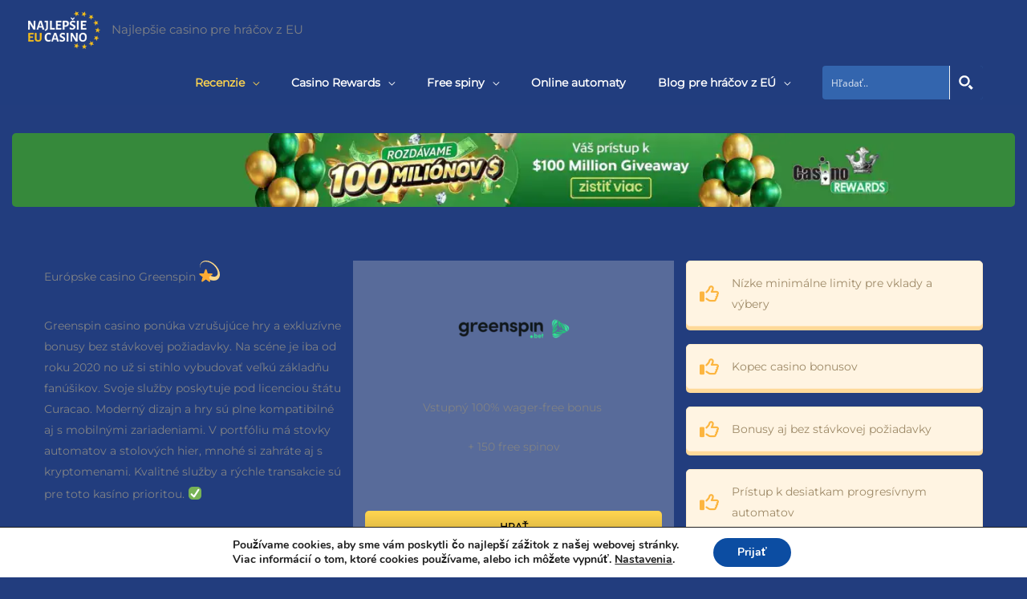

--- FILE ---
content_type: text/html; charset=UTF-8
request_url: https://www.najlepsie-eucasino.com/wp-admin/admin-ajax.php
body_size: 1242
content:
<style data-type="vc_shortcodes-custom-css">.vc_custom_1600337882800{border-radius: 5px !important;}.vc_custom_1419251931135{background-color: rgba(0,0,0,0.3) !important;*background-color: rgb(0,0,0) !important;}</style><link rel='stylesheet' id='wpforms-font-awesome-css' href='https://www.najlepsie-eucasino.com/wp-content/plugins/wpforms-lite/assets/lib/font-awesome/font-awesome.min.css?ver=4.7.0' media='all' />
<link rel='stylesheet' id='vc_font_awesome_5_shims-css' href='https://www.najlepsie-eucasino.com/wp-content/plugins/js_composer/assets/lib/vendor/dist/@fortawesome/fontawesome-free/css/v4-shims.min.css?ver=8.7.2' media='all' />
<link rel='stylesheet' id='vc_font_awesome_6-css' href='https://www.najlepsie-eucasino.com/wp-content/plugins/js_composer/assets/lib/vendor/dist/@fortawesome/fontawesome-free/css/all.min.css?ver=8.7.2' media='all' />
<div class="vc_grid vc_row vc_grid-gutter-15px vc_pageable-wrapper vc_hook_hover" data-vc-pageable-content="true"><div class="vc_pageable-slide-wrapper vc_clearfix" data-vc-grid-content="true"><div class="vc_grid-item vc_clearfix vc_col-sm-4"><div class="vc_grid-item-mini vc_clearfix "><div class="vc_gitem-animated-block" ><div class="vc_gitem-zone vc_gitem-zone-a vc_custom_1600337882800 vc_gitem-is-link" style="background-image: url('https://www.najlepsie-eucasino.com/wp-content/uploads/2025/11/den-Guinnessovych-rekordov.webp') !important;"><a href="https://www.najlepsie-eucasino.com/casino-bonusy-na-den-guinnessovych-rekordov/" title="Casino bonusy na deň Guinnessových rekordov: Získaj rekordný počet free spinov" class="vc_gitem-link vc-zone-link" ></a><img class="vc_gitem-zone-img" src="https://www.najlepsie-eucasino.com/wp-content/uploads/2025/11/den-Guinnessovych-rekordov.webp" alt="deň Guinnessových rekordov" loading="lazy"><div class="vc_gitem-zone-mini"></div></div><div class="vc_gitem-zone vc_gitem-zone-b vc_custom_1419251931135 vc-gitem-zone-height-mode-auto vc_gitem-is-link"><a href="https://www.najlepsie-eucasino.com/casino-bonusy-na-den-guinnessovych-rekordov/" title="Casino bonusy na deň Guinnessových rekordov: Získaj rekordný počet free spinov" class="vc_gitem-link vc-zone-link" ></a><div class="vc_gitem-zone-mini"><div class="vc_gitem_row vc_row vc_gitem-row-position-middle"><div class="vc_col-sm-12 vc_gitem-col vc_gitem-col-align-"><div class="vc_icon_element vc_icon_element-outer  vc_icon_element-align-center"><div class="vc_icon_element-inner vc_icon_element-color-white  vc_icon_element-size-md  vc_icon_element-style- vc_icon_element-background-color-grey" ><span class="vc_icon_element-icon fa fa-search" ></span></div></div></div></div></div></div></div></div><div class="vc_clearfix"></div></div><div class="vc_grid-item vc_clearfix vc_col-sm-4"><div class="vc_grid-item-mini vc_clearfix "><div class="vc_gitem-animated-block" ><div class="vc_gitem-zone vc_gitem-zone-a vc_custom_1600337882800 vc_gitem-is-link" style="background-image: url('https://www.najlepsie-eucasino.com/wp-content/uploads/2025/09/Casino-rewards-25-rokov.webp') !important;"><a href="https://www.najlepsie-eucasino.com/casino-rewards-oslavuje-25-rokov/" title="Casino Rewards oslavuje 25 rokov a hráčom sa chystajú dokopy rozdať 100 miliónov!" class="vc_gitem-link vc-zone-link" ></a><img class="vc_gitem-zone-img" src="https://www.najlepsie-eucasino.com/wp-content/uploads/2025/09/Casino-rewards-25-rokov.webp" alt="Casino rewards 25 rokov" loading="lazy"><div class="vc_gitem-zone-mini"></div></div><div class="vc_gitem-zone vc_gitem-zone-b vc_custom_1419251931135 vc-gitem-zone-height-mode-auto vc_gitem-is-link"><a href="https://www.najlepsie-eucasino.com/casino-rewards-oslavuje-25-rokov/" title="Casino Rewards oslavuje 25 rokov a hráčom sa chystajú dokopy rozdať 100 miliónov!" class="vc_gitem-link vc-zone-link" ></a><div class="vc_gitem-zone-mini"><div class="vc_gitem_row vc_row vc_gitem-row-position-middle"><div class="vc_col-sm-12 vc_gitem-col vc_gitem-col-align-"><div class="vc_icon_element vc_icon_element-outer  vc_icon_element-align-center"><div class="vc_icon_element-inner vc_icon_element-color-white  vc_icon_element-size-md  vc_icon_element-style- vc_icon_element-background-color-grey" ><span class="vc_icon_element-icon fa fa-search" ></span></div></div></div></div></div></div></div></div><div class="vc_clearfix"></div></div><div class="vc_grid-item vc_clearfix vc_col-sm-4"><div class="vc_grid-item-mini vc_clearfix "><div class="vc_gitem-animated-block" ><div class="vc_gitem-zone vc_gitem-zone-a vc_custom_1600337882800 vc_gitem-is-link" style="background-image: url('https://www.najlepsie-eucasino.com/wp-content/uploads/2023/10/casino-rewards-promo-2025.webp') !important;"><a href="https://www.najlepsie-eucasino.com/casino-rewards-promo/" title="Casino Rewards Promo 2025 &#8211; Zoznam aktuálnych promo akcií v online kasínach" class="vc_gitem-link vc-zone-link" ></a><img class="vc_gitem-zone-img" src="https://www.najlepsie-eucasino.com/wp-content/uploads/2023/10/casino-rewards-promo-2025.webp" alt="casino rewards promo 2025" loading="lazy"><div class="vc_gitem-zone-mini"></div></div><div class="vc_gitem-zone vc_gitem-zone-b vc_custom_1419251931135 vc-gitem-zone-height-mode-auto vc_gitem-is-link"><a href="https://www.najlepsie-eucasino.com/casino-rewards-promo/" title="Casino Rewards Promo 2025 &#8211; Zoznam aktuálnych promo akcií v online kasínach" class="vc_gitem-link vc-zone-link" ></a><div class="vc_gitem-zone-mini"><div class="vc_gitem_row vc_row vc_gitem-row-position-middle"><div class="vc_col-sm-12 vc_gitem-col vc_gitem-col-align-"><div class="vc_icon_element vc_icon_element-outer  vc_icon_element-align-center"><div class="vc_icon_element-inner vc_icon_element-color-white  vc_icon_element-size-md  vc_icon_element-style- vc_icon_element-background-color-grey" ><span class="vc_icon_element-icon fa fa-search" ></span></div></div></div></div></div></div></div></div><div class="vc_clearfix"></div></div><div class="vc_grid-item vc_clearfix vc_col-sm-4"><div class="vc_grid-item-mini vc_clearfix "><div class="vc_gitem-animated-block" ><div class="vc_gitem-zone vc_gitem-zone-a vc_custom_1600337882800 vc_gitem-is-link" style="background-image: url('https://www.najlepsie-eucasino.com/wp-content/uploads/2025/03/Casino-Kingdom-registracia-navod.webp') !important;"><a href="https://www.najlepsie-eucasino.com/kingdom-registracia/" title="Kingdom registrácia 2025 &#8211; Návod, ako si založiť casino účet a overiť totožnosť" class="vc_gitem-link vc-zone-link" ></a><img class="vc_gitem-zone-img" src="https://www.najlepsie-eucasino.com/wp-content/uploads/2025/03/Casino-Kingdom-registracia-navod.webp" alt="Casino Kingdom registracia - navod" loading="lazy"><div class="vc_gitem-zone-mini"></div></div><div class="vc_gitem-zone vc_gitem-zone-b vc_custom_1419251931135 vc-gitem-zone-height-mode-auto vc_gitem-is-link"><a href="https://www.najlepsie-eucasino.com/kingdom-registracia/" title="Kingdom registrácia 2025 &#8211; Návod, ako si založiť casino účet a overiť totožnosť" class="vc_gitem-link vc-zone-link" ></a><div class="vc_gitem-zone-mini"><div class="vc_gitem_row vc_row vc_gitem-row-position-middle"><div class="vc_col-sm-12 vc_gitem-col vc_gitem-col-align-"><div class="vc_icon_element vc_icon_element-outer  vc_icon_element-align-center"><div class="vc_icon_element-inner vc_icon_element-color-white  vc_icon_element-size-md  vc_icon_element-style- vc_icon_element-background-color-grey" ><span class="vc_icon_element-icon fa fa-search" ></span></div></div></div></div></div></div></div></div><div class="vc_clearfix"></div></div><div class="vc_grid-item vc_clearfix vc_col-sm-4"><div class="vc_grid-item-mini vc_clearfix "><div class="vc_gitem-animated-block" ><div class="vc_gitem-zone vc_gitem-zone-a vc_custom_1600337882800 vc_gitem-is-link" style="background-image: url('https://www.najlepsie-eucasino.com/wp-content/uploads/2024/04/najlepsej-casino-tombole.jpg') !important;"><a href="https://www.najlepsie-eucasino.com/velke-zrebovanie-casino-tomboly/" title="Veľké žrebovanie casino tomboly sa blíži. Máte poslednú šancu získať lístky zadarmo!" class="vc_gitem-link vc-zone-link" ></a><img class="vc_gitem-zone-img" src="https://www.najlepsie-eucasino.com/wp-content/uploads/2024/04/najlepsej-casino-tombole.jpg" alt="najlepšej casino tombole" loading="lazy"><div class="vc_gitem-zone-mini"></div></div><div class="vc_gitem-zone vc_gitem-zone-b vc_custom_1419251931135 vc-gitem-zone-height-mode-auto vc_gitem-is-link"><a href="https://www.najlepsie-eucasino.com/velke-zrebovanie-casino-tomboly/" title="Veľké žrebovanie casino tomboly sa blíži. Máte poslednú šancu získať lístky zadarmo!" class="vc_gitem-link vc-zone-link" ></a><div class="vc_gitem-zone-mini"><div class="vc_gitem_row vc_row vc_gitem-row-position-middle"><div class="vc_col-sm-12 vc_gitem-col vc_gitem-col-align-"><div class="vc_icon_element vc_icon_element-outer  vc_icon_element-align-center"><div class="vc_icon_element-inner vc_icon_element-color-white  vc_icon_element-size-md  vc_icon_element-style- vc_icon_element-background-color-grey" ><span class="vc_icon_element-icon fa fa-search" ></span></div></div></div></div></div></div></div></div><div class="vc_clearfix"></div></div><div class="vc_grid-item vc_clearfix vc_col-sm-4"><div class="vc_grid-item-mini vc_clearfix "><div class="vc_gitem-animated-block" ><div class="vc_gitem-zone vc_gitem-zone-a vc_custom_1600337882800 vc_gitem-is-link" style="background-image: url('https://www.najlepsie-eucasino.com/wp-content/uploads/2022/10/su-casino-rewards-podvodnici.jpg') !important;"><a href="https://www.najlepsie-eucasino.com/su-casino-rewards-podvodnici/" title="Sú Casino Rewards podvodníci?" class="vc_gitem-link vc-zone-link" ></a><img class="vc_gitem-zone-img" src="https://www.najlepsie-eucasino.com/wp-content/uploads/2022/10/su-casino-rewards-podvodnici.jpg" alt="su casino rewards podvodnici" loading="lazy"><div class="vc_gitem-zone-mini"></div></div><div class="vc_gitem-zone vc_gitem-zone-b vc_custom_1419251931135 vc-gitem-zone-height-mode-auto vc_gitem-is-link"><a href="https://www.najlepsie-eucasino.com/su-casino-rewards-podvodnici/" title="Sú Casino Rewards podvodníci?" class="vc_gitem-link vc-zone-link" ></a><div class="vc_gitem-zone-mini"><div class="vc_gitem_row vc_row vc_gitem-row-position-middle"><div class="vc_col-sm-12 vc_gitem-col vc_gitem-col-align-"><div class="vc_icon_element vc_icon_element-outer  vc_icon_element-align-center"><div class="vc_icon_element-inner vc_icon_element-color-white  vc_icon_element-size-md  vc_icon_element-style- vc_icon_element-background-color-grey" ><span class="vc_icon_element-icon fa fa-search" ></span></div></div></div></div></div></div></div></div><div class="vc_clearfix"></div></div><div class="vc_grid-item vc_clearfix vc_col-sm-4"><div class="vc_grid-item-mini vc_clearfix "><div class="vc_gitem-animated-block" ><div class="vc_gitem-zone vc_gitem-zone-a vc_custom_1600337882800 vc_gitem-is-link" style="background-image: url('https://www.najlepsie-eucasino.com/wp-content/uploads/2021/04/online-casino-bonus.jpg') !important;"><a href="https://www.najlepsie-eucasino.com/ake-casino-bonusy-mozete-ziskat-v-online-casine/" title="Aké casino bonusy môžete získať v online casine?" class="vc_gitem-link vc-zone-link" ></a><img class="vc_gitem-zone-img" src="https://www.najlepsie-eucasino.com/wp-content/uploads/2021/04/online-casino-bonus.jpg" alt="online casino bonus" loading="lazy"><div class="vc_gitem-zone-mini"></div></div><div class="vc_gitem-zone vc_gitem-zone-b vc_custom_1419251931135 vc-gitem-zone-height-mode-auto vc_gitem-is-link"><a href="https://www.najlepsie-eucasino.com/ake-casino-bonusy-mozete-ziskat-v-online-casine/" title="Aké casino bonusy môžete získať v online casine?" class="vc_gitem-link vc-zone-link" ></a><div class="vc_gitem-zone-mini"><div class="vc_gitem_row vc_row vc_gitem-row-position-middle"><div class="vc_col-sm-12 vc_gitem-col vc_gitem-col-align-"><div class="vc_icon_element vc_icon_element-outer  vc_icon_element-align-center"><div class="vc_icon_element-inner vc_icon_element-color-white  vc_icon_element-size-md  vc_icon_element-style- vc_icon_element-background-color-grey" ><span class="vc_icon_element-icon fa fa-search" ></span></div></div></div></div></div></div></div></div><div class="vc_clearfix"></div></div><div class="vc_grid-item vc_clearfix vc_col-sm-4"><div class="vc_grid-item-mini vc_clearfix "><div class="vc_gitem-animated-block" ><div class="vc_gitem-zone vc_gitem-zone-a vc_custom_1600337882800 vc_gitem-is-link" style="background-image: url('https://www.najlepsie-eucasino.com/wp-content/uploads/2022/05/Casino-Rewards-Group_najlepsie-online-kasina.jpg') !important;"><a href="https://www.najlepsie-eucasino.com/casino-rewards-group-zdruzuje-najlepsie-online-kasina/" title="Casino Rewards Group združuje najlepšie online kasína" class="vc_gitem-link vc-zone-link" ></a><img class="vc_gitem-zone-img" src="https://www.najlepsie-eucasino.com/wp-content/uploads/2022/05/Casino-Rewards-Group_najlepsie-online-kasina.jpg" alt="Casino Rewards Group_najlepsie online kasina" loading="lazy"><div class="vc_gitem-zone-mini"></div></div><div class="vc_gitem-zone vc_gitem-zone-b vc_custom_1419251931135 vc-gitem-zone-height-mode-auto vc_gitem-is-link"><a href="https://www.najlepsie-eucasino.com/casino-rewards-group-zdruzuje-najlepsie-online-kasina/" title="Casino Rewards Group združuje najlepšie online kasína" class="vc_gitem-link vc-zone-link" ></a><div class="vc_gitem-zone-mini"><div class="vc_gitem_row vc_row vc_gitem-row-position-middle"><div class="vc_col-sm-12 vc_gitem-col vc_gitem-col-align-"><div class="vc_icon_element vc_icon_element-outer  vc_icon_element-align-center"><div class="vc_icon_element-inner vc_icon_element-color-white  vc_icon_element-size-md  vc_icon_element-style- vc_icon_element-background-color-grey" ><span class="vc_icon_element-icon fa fa-search" ></span></div></div></div></div></div></div></div></div><div class="vc_clearfix"></div></div><div class="vc_grid-item vc_clearfix vc_col-sm-4"><div class="vc_grid-item-mini vc_clearfix "><div class="vc_gitem-animated-block" ><div class="vc_gitem-zone vc_gitem-zone-a vc_custom_1600337882800 vc_gitem-is-link" style="background-image: url('https://www.najlepsie-eucasino.com/wp-content/uploads/2022/02/kasino-zamietlo-vyplatit-vyhru.jpg') !important;"><a href="https://www.najlepsie-eucasino.com/5-najcastejsich-dovodov-preco-vam-online-casino-nevyplati-vyhru/" title="5 najčastejších dôvodov, prečo vám online casino nevyplatí výhru" class="vc_gitem-link vc-zone-link" ></a><img class="vc_gitem-zone-img" src="https://www.najlepsie-eucasino.com/wp-content/uploads/2022/02/kasino-zamietlo-vyplatit-vyhru.jpg" alt="preco online casino nevyplati vyhru" loading="lazy"><div class="vc_gitem-zone-mini"></div></div><div class="vc_gitem-zone vc_gitem-zone-b vc_custom_1419251931135 vc-gitem-zone-height-mode-auto vc_gitem-is-link"><a href="https://www.najlepsie-eucasino.com/5-najcastejsich-dovodov-preco-vam-online-casino-nevyplati-vyhru/" title="5 najčastejších dôvodov, prečo vám online casino nevyplatí výhru" class="vc_gitem-link vc-zone-link" ></a><div class="vc_gitem-zone-mini"><div class="vc_gitem_row vc_row vc_gitem-row-position-middle"><div class="vc_col-sm-12 vc_gitem-col vc_gitem-col-align-"><div class="vc_icon_element vc_icon_element-outer  vc_icon_element-align-center"><div class="vc_icon_element-inner vc_icon_element-color-white  vc_icon_element-size-md  vc_icon_element-style- vc_icon_element-background-color-grey" ><span class="vc_icon_element-icon fa fa-search" ></span></div></div></div></div></div></div></div></div><div class="vc_clearfix"></div></div></div><div class="vc_pageable-load-more-btn" data-vc-grid-load-more-btn="true"><div class="vc_btn3-container  vc_grid-btn-load_more vc_btn3-inline"><a href="javascript:;" class="vc_general vc_btn3 vc_btn3-size-md vc_btn3-shape-rounded vc_btn3-style-flat vc_btn3-color-blue"  title="Viac">Viac</a></div></div></div>

--- FILE ---
content_type: image/svg+xml
request_url: https://s.w.org/images/core/emoji/13.0.1/svg/1f510.svg
body_size: 230
content:
<svg xmlns="http://www.w3.org/2000/svg" viewBox="0 0 36 36"><path fill="#AAB8C2" d="M13 3C7.477 3 3 7.477 3 13v10h4V13c0-3.313 2.687-6 6-6s6 2.687 6 6v10h4V13c0-5.523-4.477-10-10-10z"/><path fill="#FFAC33" d="M26 32c0 2.209-1.791 4-4 4H4c-2.209 0-4-1.791-4-4V20c0-2.209 1.791-4 4-4h18c2.209 0 4 1.791 4 4v12z"/><path fill="#C1694F" d="M35 9c0-4.971-4.029-9-9-9s-9 4.029-9 9c0 3.917 2.507 7.24 6 8.477V33.5c0 1.381 1.119 2.5 2.5 2.5 1.213 0 2.223-.864 2.45-2.01.018.001.032.01.05.01.553 0 1-.447 1-1v-1c0-.553-.447-1-1-1v-1c.553 0 1-.447 1-1v-2c0-.553-.447-1-1-1v-2.277c.596-.347 1-.984 1-1.723v-4.523c3.493-1.236 6-4.559 6-8.477zm-9-7c1.104 0 2 .896 2 2s-.896 2-2 2-2-.896-2-2 .896-2 2-2z"/></svg>